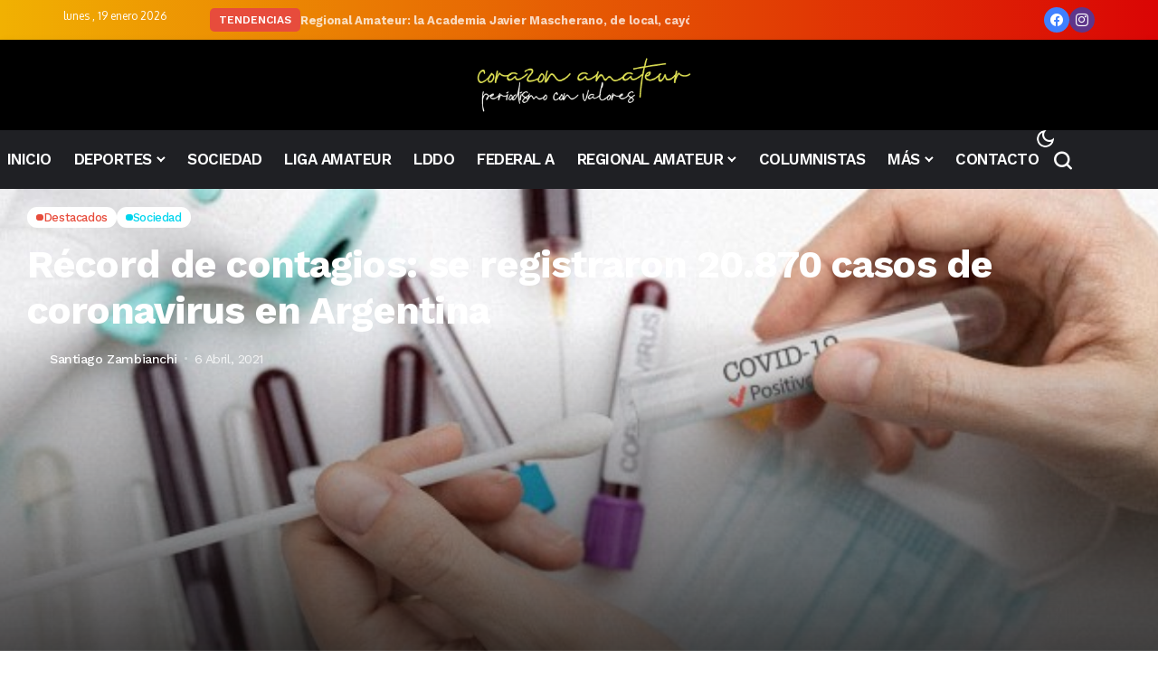

--- FILE ---
content_type: text/javascript
request_url: https://corazonamateur.com/wp-content/plugins/elementor-pro/assets/lib/sticky/jquery.sticky.min.js?ver=3.32.3
body_size: 1051
content:
!function(t){var o=function(o,s){var i,e,n,r,a=!1,c=!1,f=!1,p={},l={to:"top",offset:0,effectsOffset:0,parent:!1,classes:{sticky:"sticky",stickyActive:"sticky-active",stickyEffects:"sticky-effects",spacer:"sticky-spacer"},isRTL:!1,handleScrollbarWidth:!1},d=function(t,o,s){var i={},e=t[0].style;s.forEach((function(t){i[t]=void 0!==e[t]?e[t]:""})),t.data("css-backup-"+o,i)},m=function(t,o){return t.data("css-backup-"+o)};const u=()=>{if(r=b(i,"width"),n=i.offset().left,e.isRTL){const t=e.handleScrollbarWidth?window.innerWidth:document.body.offsetWidth;n=Math.max(t-r-n,0)}};var h=function(){p.$spacer=i.clone().addClass(e.classes.spacer).css({visibility:"hidden",transition:"none",animation:"none"}),i.after(p.$spacer)},y=function(){p.$spacer.remove()},k=function(){d(i,"unsticky",["position","width","margin-top","margin-bottom","top","bottom","inset-inline-start"]);const t={position:"fixed",width:r,marginTop:0,marginBottom:0};t[e.to]=e.offset,t["top"===e.to?"bottom":"top"]="",n&&(t["inset-inline-start"]=n+"px"),i.css(t).addClass(e.classes.stickyActive)},v=function(){i.css(m(i,"unsticky")).removeClass(e.classes.stickyActive)},b=function(t,o,s){var i=getComputedStyle(t[0]),e=parseFloat(i[o]),n="height"===o?["top","bottom"]:["left","right"],r=[];return"border-box"!==i.boxSizing&&r.push("border","padding"),s&&r.push("margin"),r.forEach((function(t){n.forEach((function(o){e+=parseFloat(i[t+"-"+o])}))})),e},w=function(t){var o=p.$window.scrollTop(),s=b(t,"height"),i=innerHeight,e=t.offset().top-o,n=e-i;return{top:{fromTop:e,fromBottom:n},bottom:{fromTop:e+s,fromBottom:n+s}}},g=function(){v(),y(),a=!1,i.trigger("sticky:unstick")},$=function(){var t=w(i),o="top"===e.to;if(c){(o?t.top.fromTop>e.offset:t.bottom.fromBottom<-e.offset)&&(p.$parent.css(m(p.$parent,"childNotFollowing")),i.css(m(i,"notFollowing")),c=!1)}else{var s=w(p.$parent),a=getComputedStyle(p.$parent[0]),f=parseFloat(a[o?"borderBottomWidth":"borderTopWidth"]),l=o?s.bottom.fromTop-f:s.top.fromBottom+f;(o?l<=t.bottom.fromTop:l>=t.top.fromBottom)&&function(){d(p.$parent,"childNotFollowing",["position"]),p.$parent.css("position","relative"),d(i,"notFollowing",["position","inset-inline-start","top","bottom"]);const t={position:"absolute"};if(n=p.$spacer.position().left,e.isRTL){const t=i.parent().outerWidth(),o=p.$spacer.position().left;r=p.$spacer.outerWidth(),n=Math.max(t-r-o,0)}t["inset-inline-start"]=n+"px",t[e.to]="",t["top"===e.to?"bottom":"top"]=0,i.css(t),c=!0}()}},T=function(){var t,o=e.offset;if(a){var s=w(p.$spacer);t="top"===e.to?s.top.fromTop-o:-s.bottom.fromBottom-o,e.parent&&$(),t>0&&g()}else{var n=w(i);(t="top"===e.to?n.top.fromTop-o:-n.bottom.fromBottom-o)<=0&&(u(),h(),k(),a=!0,i.trigger("sticky:stick"),e.parent&&$())}!function(t){f&&-t<e.effectsOffset?(i.removeClass(e.classes.stickyEffects),f=!1):!f&&-t>=e.effectsOffset&&(i.addClass(e.classes.stickyEffects),f=!0)}(t)},B=function(){T()},C=function(){a&&(v(),y(),u(),h(),k(),e.parent&&(c=!1,$()))};this.destroy=function(){a&&g(),p.$window.off("scroll",B).off("resize",C),i.removeClass(e.classes.sticky)},e=jQuery.extend(!0,l,s),i=t(o).addClass(e.classes.sticky),p.$window=t(window),e.parent&&(p.$parent=i.parent(),"parent"!==e.parent&&(p.$parent=p.$parent.closest(e.parent))),p.$window.on({scroll:B,resize:C}),T()};t.fn.sticky=function(s){var i="string"==typeof s;return this.each((function(){var e=t(this);if(i){var n=e.data("sticky");if(!n)throw Error("Trying to perform the `"+s+"` method prior to initialization");if(!n[s])throw ReferenceError("Method `"+s+"` not found in sticky instance");n[s].apply(n,Array.prototype.slice.call(arguments,1)),"destroy"===s&&e.removeData("sticky")}else e.data("sticky",new o(this,s))})),this},window.Sticky=o}(jQuery);
